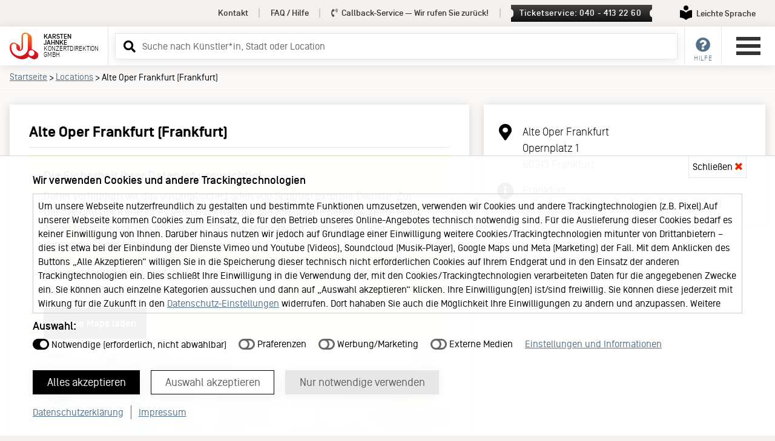

--- FILE ---
content_type: text/html
request_url: http://kj.de/venue.html?id=14941
body_size: 12508
content:
 
<!doctype html>
<html lang="de">
<head>
<meta charset="utf-8">
<meta name="viewport" content="width=device-width, initial-scale=1" />
<meta name="description" content="Konzert-Location: Alte Oper Frankfurt (Frankfurt)">
<meta name="author" content="Karsten Jahnke Konzertdirektion GmbH">
<meta name="format-detection" content="telephone=no" />

<meta property="og:title" content="Alte Oper Frankfurt (Frankfurt) – Karsten Jahnke Konzertdirektion GmbH" />
<meta property="og:image" content="https://kj.de/img/Karsten-Jahnke-Logo-OG2.jpg" />
<meta property="og:type" content="website" />
<meta property="og:site_name" content="Karsten Jahnke Konzertdirektion GmbH" />
<meta property="og:locale" content="de_DE" />
<meta property="og:description" content="" />

<title>Alte Oper Frankfurt (Frankfurt) – Karsten Jahnke Konzertdirektion GmbH</title>

 
   

<link href="/lib/css2026001/kj.min.css" rel="stylesheet" type="text/css" />
<link href="/lib/css2026001/kaja.css" rel="stylesheet" type="text/css">  


<link rel="preload" href="/lib/css2026001/swiper-bundle.min.css" as="style" onload="this.onload=null;this.rel='stylesheet'">
<noscript><link href="/lib/css2026001/swiper-bundle.min.css" rel="stylesheet" type="text/css" /></noscript>

<link href="/lib/css2026001/forms.min.css" rel="stylesheet" type="text/css" />

<link href="/lib/css2026001/footer.min.css" rel="stylesheet" type="text/css" />

<link href="/lib/css2026001/responsive.min.css" rel="stylesheet" type="text/css" />

<link href="/lib/css2026001/fontawesome-all.min.css" rel="stylesheet" type="text/css" />  

 
<link href="/lib/css2026001/runDienste.css" rel="stylesheet" type="text/css" />  


<link rel="alternate" type="application/atom+xml" title="KJ Konzerte/Shows" href="https://kj.de/rss.xml" />
<link rel="icon" type="image/png" href="/favicon.png" />
<link rel="shortcut icon" href="/favicon.ico" type="image/x-icon" />

<link rel="dns-prefetch" href="https://tickets.kj.de">
<link rel="preconnect" href="https://tickets.kj.de" crossorigin>

<script>
var google_maps_addresse = "Opernplatz 1 , 60313 Frankfurt";
</script>

<script>
var cache_version = 2026001;
var artistID = 0;</script>

    </head>
<!-- konzerte -->
<body>
<div id="kj">
<a href="#header-service" class="skip-link desktop-link">Service Navigation</a>
<a href="#service" class="skip-link mobile-link">Service Navigation</a>
<a href="#main-menu" class="skip-link">Hauptmenü</a>
<a href="#inputSearch" class="skip-link">Suche</a>
<a href="#inhalt" class="skip-link">Inhalt</a>

<div id="overlay-loading-animation"><div class="inner"><div class="inner2"><svg xmlns="http://www.w3.org/2000/svg" xmlns:xlink="http://www.w3.org/1999/xlink" width="100" height="93" viewBox="0 0 200 185">
        <defs>
          <path id="KJ-ALogo-A" d="M81.246 26.344v80.035c0 6.33-4.05 11.846-9.829 13.697a14.38 14.38 0 0 1-.361-3.189v-11.059c0-8.586-4.243-16.668-11.287-21.583-3.674-2.68-12.783-8.74-20.954-12.421a25.978 25.978 0 0 0-11.921-2.876c-10.832 0-20.466 6.562-24.54 16.736C-.961 93.953.149 108.251.288 109.857c1.209 14.168 6.496 27.863 14.88 38.566 7.2 9.182 17.682 17.406 31.117 24.451 6.985 3.65 21.504 11.266 38.752 11.266 19.674 0 36.135-9.135 45.494-18.113.482.406.969.797 1.444 1.145 6.876 4.998 19.538 11.879 26.272 14.678a27.98 27.98 0 0 0 10.821 2.168c10.005 0 18.992-5.111 24.043-13.676l.257-.439c6.691-11.857 3.697-27.098-7.09-35.646-5.72-4.527-17.873-12.273-25.576-15.854-1.65-.766-4.855-2.023-8.965-2.457 0-10.117-.005-62.038-.016-79.087 0-7.914-3.614-15.442-9.752-20.427l.017-.023-1.229-.91c-3.149-2.312-13.138-9.115-21.477-12.742C114.969.88 111.244 0 107.596 0c-14.527 0-26.35 11.822-26.35 26.344"></path>
        </defs>
        <clipPath id="KJ-ALogo-C">
          <use overflow="visible" xlink:href="#KJ-ALogo-A"></use>
        </clipPath>
        <linearGradient id="KJ-Agradient" x1="-187.024" x2="-181.545" y1="505.596" y2="505.596" gradientTransform="rotate(90 5403.147 11688.769) scale(33.6086)" gradientUnits="userSpaceOnUse">
           <stop offset="0%" stop-color="#f48120">
                <animate attributeName="stop-color" values="#f48120; #c3161c;#f48120;" dur="2s" repeatCount="indefinite"></animate>
            </stop>
            <stop offset="100%" stop-color="#c3161c">
                <animate attributeName="stop-color" values="#c3161c; #f48120; #c3161c;" dur="2s" repeatCount="indefinite"></animate>
            </stop>
        </linearGradient>
        <path fill="url(#KJ-Agradient)" d="M-.96 0h201.021v184.141H-.96z" clip-path="url(#KJ-ALogo-C)"></path>
        <defs>
          <path id="KJ-ALogo-D" d="M2.845 0H200v180.598H2.845z"></path>
        </defs>
        <clipPath id="KJ-ALogo-E">
          <use overflow="visible" xlink:href="#KJ-ALogo-D"></use>
        </clipPath>
        <path fill="#FFF" d="M109.195 144.248c-10.286 10.646-24.623 17.275-40.476 17.275-16.26 0-31.074-7.4-40.478-17.275-10.188-10.695-14.069-21.58-15.977-33.387-.944-5.846-1.306-17.725.816-23.471 2.999-8.129 10.459-11.251 16.089-11.251 9.454 0 17.121 7.667 17.121 17.126l-.011 10.848a22.627 22.627 0 0 0 6.681 16.088c4.056 4.037 9.619 6.52 15.758 6.52 6.138.01 11.706-2.482 15.757-6.514a22.633 22.633 0 0 0 6.707-16.094V25.588c0-9.446 7.651-17.111 17.11-17.111 9.44 0 17.105 7.665 17.105 17.111v78.525a57.686 57.686 0 0 1-16.202 40.135m40.536 17.213c-11.03 0-19.999-8.975-19.999-19.996 0-11.029 8.969-20.002 19.999-20.002 11.028 0 19.997 8.973 19.997 20.002.001 11.021-8.968 19.996-19.997 19.996" clip-path="url(#KJ-ALogo-E)"></path>
        </svg><span><i class="fas fa-spinner fa-pulse" aria-hidden="true"></i></span></div></div></div>
        
        
          
<div id="surround"> 
<!-- menu and content -->
  <div id="menu-content"> 
    <!-- header -->
    <div id="header" role="banner">
    
      <div id="header-service">
        <div class="container-header"> 
        <nav>           
          <ul>               
            <li><a href="/kontakt.html">Kontakt</a></li><!-- X --><li><a href="/faq.html">FAQ / Hilfe</a></li><!-- X --><li><a id="callback-top" href="#" data-modal="callback"><i class="fas fa-phone-volume" aria-hidden="true"></i> Callback-Service<span> &mdash; Wir rufen Sie zurück!</span></a></li><!-- X --><li><a href="#" onclick='set_focus("ticket-servicemodal");' class="ticketservice" data-modal="ticketservice">Ticketservice: 040 - 413 22 60</a></li><!-- X -->            <li><a href="/leichte-sprache.html" class="leichte-sprache" aria-labelledby="leichteSpracheLinkText"><span aria-hidden="true"><svg version="1.1" width="20px" height="24px" viewBox="0 0 233.63 283.46" xmlns="http://www.w3.org/2000/svg">
<path fill="#000" d="M116.81,97.14c26.83,0,48.57-21.75,48.57-48.57S143.64,0,116.81,0s-48.57,21.75-48.57,48.57,21.75,48.57,48.57,48.57"/>
<path fill="#000" d="M231.74,91.31c-10.75-.28-65.42.69-113.04,45.67-.53.5-1.2.75-1.88.75s-1.35-.25-1.88-.75C67.31,92,12.64,91.03,1.89,91.31c-1.06.03-1.89.9-1.89,1.95v141.84c0,1.07.85,1.93,1.92,1.95,10.86.2,65.77,3.36,113.04,45.7.53.47,1.19.71,1.86.71s1.33-.24,1.86-.71c47.27-42.33,102.18-45.49,113.04-45.7,1.07-.02,1.92-.89,1.92-1.95V93.26c0-1.06-.83-1.93-1.89-1.95"/>
</svg></span><span id="leichteSpracheLinkText">Leichte Sprache</span></a></li>  
         </ul>
         </nav>
        </div>
      </div>
      <div id="header-inner-neu">
        <div class="column left">
          <div class="logo-neu"><a href="/index.html"><svg xmlns="http://www.w3.org/2000/svg" xmlns:xlink="http://www.w3.org/1999/xlink" width="200" height="185" viewBox="0 0 200 185">
  <defs>
    <path id="a" d="M81.246 26.344v80.035c0 6.33-4.05 11.846-9.829 13.697a14.38 14.38 0 0 1-.361-3.189v-11.059c0-8.586-4.243-16.668-11.287-21.583-3.674-2.68-12.783-8.74-20.954-12.421a25.978 25.978 0 0 0-11.921-2.876c-10.832 0-20.466 6.562-24.54 16.736C-.961 93.953.149 108.251.288 109.857c1.209 14.168 6.496 27.863 14.88 38.566 7.2 9.182 17.682 17.406 31.117 24.451 6.985 3.65 21.504 11.266 38.752 11.266 19.674 0 36.135-9.135 45.494-18.113.482.406.969.797 1.444 1.145 6.876 4.998 19.538 11.879 26.272 14.678a27.98 27.98 0 0 0 10.821 2.168c10.005 0 18.992-5.111 24.043-13.676l.257-.439c6.691-11.857 3.697-27.098-7.09-35.646-5.72-4.527-17.873-12.273-25.576-15.854-1.65-.766-4.855-2.023-8.965-2.457 0-10.117-.005-62.038-.016-79.087 0-7.914-3.614-15.442-9.752-20.427l.017-.023-1.229-.91c-3.149-2.312-13.138-9.115-21.477-12.742C114.969.88 111.244 0 107.596 0c-14.527 0-26.35 11.822-26.35 26.344"></path>
  </defs>
  <clipPath id="c">
    <use overflow="visible" xlink:href="#a"></use>
  </clipPath>
  <linearGradient id="b" x1="-187.024" x2="-181.545" y1="505.596" y2="505.596" gradientTransform="rotate(90 5403.147 11688.769) scale(33.6086)" gradientUnits="userSpaceOnUse">
    <stop offset="0" stop-color="#f48120"></stop>
    <stop offset=".101" stop-color="#f37820"></stop>
    <stop offset=".269" stop-color="#f15e21"></stop>
    <stop offset=".481" stop-color="#ee3623"></stop>
    <stop offset=".599" stop-color="#ec1c24"></stop>
    <stop offset=".756" stop-color="#da1921"></stop>
    <stop offset="1" stop-color="#c3161c"></stop>
  </linearGradient>
  <path fill="url(#b)" d="M-.96 0h201.021v184.141H-.96z" clip-path="url(#c)"></path>
  <defs>
    <path id="d" d="M2.845 0H200v180.598H2.845z"></path>
  </defs>
  <clipPath id="e">
    <use overflow="visible" xlink:href="#d"></use>
  </clipPath>
  <path fill="#FFF" d="M109.195 144.248c-10.286 10.646-24.623 17.275-40.476 17.275-16.26 0-31.074-7.4-40.478-17.275-10.188-10.695-14.069-21.58-15.977-33.387-.944-5.846-1.306-17.725.816-23.471 2.999-8.129 10.459-11.251 16.089-11.251 9.454 0 17.121 7.667 17.121 17.126l-.011 10.848a22.627 22.627 0 0 0 6.681 16.088c4.056 4.037 9.619 6.52 15.758 6.52 6.138.01 11.706-2.482 15.757-6.514a22.633 22.633 0 0 0 6.707-16.094V25.588c0-9.446 7.651-17.111 17.11-17.111 9.44 0 17.105 7.665 17.105 17.111v78.525a57.686 57.686 0 0 1-16.202 40.135m40.536 17.213c-11.03 0-19.999-8.975-19.999-19.996 0-11.029 8.969-20.002 19.999-20.002 11.028 0 19.997 8.973 19.997 20.002.001 11.021-8.968 19.996-19.997 19.996" clip-path="url(#e)"></path>
</svg>    <h1><span class="company"><span class="company-name">Karsten&nbsp;</span><span class="company-name">Jahnke&nbsp;</span></span><span class="company2"><span class="company-name2">Konzertdirektion&nbsp;</span><span class="company-name2">GmbH</span></span></h1>
            </a> </div>
        </div>
        
        <div class="column center"><div id="menu-search">
<!-- suche -->
<form method="GET" id="search-form" action="/search.html"> 
  <div class="ui-widget ui-helper-clearfix">
    <label for="inputSearch" class="sr-only">Suchbegriff eingeben</label>
    <input type="text" class="inputSearch labelToggle" id="inputSearch" name="q" placeholder="Suche ..." autocomplete="off">  
  </div>
	<a tabindex="-1" aria-hidden="true" role="button" onclick="event.preventDefault();document.getElementById('search-form').submit();" id="btnSearch" class="btnSearch" href="/search.html" title="Suchen" target="_self"><i class="fas fa-search" aria-hidden="true"></i></a>
</form>     
</div></div>  
        <div class="column right"> 
          <ul id="shop-menu">
            <li><a id="service" class="main-nav" href="#" title="Service"><i class="fas fa-question-circle" aria-hidden="true"></i><em>Hilfe</em></a>
              <div class="dropdown kunden-service">
                <div class="inner">
                  <h2>Service</h2>
                  <nav>
                  <ul>
                    <li><a href="/kontakt.html">Kontakt</a></li>
                    <li><a href="/faq.html">FAQ / Hilfe</a></li>
                    <li><a href="#" data-modal="callback">Callback-Service</a></li>                    <li><a href="#" onclick='set_focus("ticket-servicemodal");' data-modal="ticketservice">Ticketservice</a></li>                    
                  </ul>
                  </nav>
                </div>
              </div>
            </li>
            
            <!-- X -->                        <!-- X -->
                      </ul>
        
      <button id="main-menu" class="burger-neu buttonreset" type="button" aria-expanded="false" aria-label="Hauptmenü öffnen" aria-controls="navigation">
        <div class="menu-burger"><span></span><span></span><span></span><span></span></div>
      </button>
      
      
        </div>
      </div>
    </div>
    
    
      <div id="navigation">
  <div id="navigation-header">
    <div class="inner">
      <div class="logo-neu"><svg xmlns="http://www.w3.org/2000/svg" xmlns:xlink="http://www.w3.org/1999/xlink" width="200" height="185" viewBox="0 0 200 185">
        <defs>
          <path id="KJ-Logo-A" d="M81.246 26.344v80.035c0 6.33-4.05 11.846-9.829 13.697a14.38 14.38 0 0 1-.361-3.189v-11.059c0-8.586-4.243-16.668-11.287-21.583-3.674-2.68-12.783-8.74-20.954-12.421a25.978 25.978 0 0 0-11.921-2.876c-10.832 0-20.466 6.562-24.54 16.736C-.961 93.953.149 108.251.288 109.857c1.209 14.168 6.496 27.863 14.88 38.566 7.2 9.182 17.682 17.406 31.117 24.451 6.985 3.65 21.504 11.266 38.752 11.266 19.674 0 36.135-9.135 45.494-18.113.482.406.969.797 1.444 1.145 6.876 4.998 19.538 11.879 26.272 14.678a27.98 27.98 0 0 0 10.821 2.168c10.005 0 18.992-5.111 24.043-13.676l.257-.439c6.691-11.857 3.697-27.098-7.09-35.646-5.72-4.527-17.873-12.273-25.576-15.854-1.65-.766-4.855-2.023-8.965-2.457 0-10.117-.005-62.038-.016-79.087 0-7.914-3.614-15.442-9.752-20.427l.017-.023-1.229-.91c-3.149-2.312-13.138-9.115-21.477-12.742C114.969.88 111.244 0 107.596 0c-14.527 0-26.35 11.822-26.35 26.344"></path>
        </defs>
        <clipPath id="KJ-Logo-C">
          <use overflow="visible" xlink:href="#KJ-Logo-A"></use>
        </clipPath>
        <linearGradient id="KJ-gradient" x1="-187.024" x2="-181.545" y1="505.596" y2="505.596" gradientTransform="rotate(90 5403.147 11688.769) scale(33.6086)" gradientUnits="userSpaceOnUse">
          <stop offset="0" stop-color="#f48120"></stop>
          <stop offset=".101" stop-color="#f37820"></stop>
          <stop offset=".269" stop-color="#f15e21"></stop>
          <stop offset=".481" stop-color="#ee3623"></stop>
          <stop offset=".599" stop-color="#ec1c24"></stop>
          <stop offset=".756" stop-color="#da1921"></stop>
          <stop offset="1" stop-color="#c3161c"></stop>
        </linearGradient>
        <path fill="url(#KJ-gradient)" d="M-.96 0h201.021v184.141H-.96z" clip-path="url(#KJ-Logo-C)"></path>
        <defs>
          <path id="KJ-Logo-D" d="M2.845 0H200v180.598H2.845z"></path>
        </defs>
        <clipPath id="KJ-Logo-E">
          <use overflow="visible" xlink:href="#KJ-Logo-D"></use>
        </clipPath>
        <path fill="#FFF" d="M109.195 144.248c-10.286 10.646-24.623 17.275-40.476 17.275-16.26 0-31.074-7.4-40.478-17.275-10.188-10.695-14.069-21.58-15.977-33.387-.944-5.846-1.306-17.725.816-23.471 2.999-8.129 10.459-11.251 16.089-11.251 9.454 0 17.121 7.667 17.121 17.126l-.011 10.848a22.627 22.627 0 0 0 6.681 16.088c4.056 4.037 9.619 6.52 15.758 6.52 6.138.01 11.706-2.482 15.757-6.514a22.633 22.633 0 0 0 6.707-16.094V25.588c0-9.446 7.651-17.111 17.11-17.111 9.44 0 17.105 7.665 17.105 17.111v78.525a57.686 57.686 0 0 1-16.202 40.135m40.536 17.213c-11.03 0-19.999-8.975-19.999-19.996 0-11.029 8.969-20.002 19.999-20.002 11.028 0 19.997 8.973 19.997 20.002.001 11.021-8.968 19.996-19.997 19.996" clip-path="url(#KJ-Logo-E)"></path>
        </svg>
        <h1><span class="company"><span class="company-name">Karsten Jahnke </span></span><span class="company2"><span  class="company-name2">Konzertdirektion GmbH</span></span></h1>
        </div>      
      <button id="menu-close" class="burger-neu buttonreset" onClick="document.getElementById('main-menu').focus();return false;" type="button" aria-expanded="false" aria-label="Hauptmenü öffnen" aria-controls="navigation">
        <div class="menu-burger"><span></span><span></span><span></span><span></span></div>
      </button>
      <div class="cl"></div>
    </div>
  </div>
  <nav aria-label="Hauptnavigation">
    <ul id="main-navigation"> 
      <li ><a href="/index.html">Startseite</a>      <li><a href="/konzerte.html">Konzerte und Shows</a></li>
            <li>
      <a href="https://tickets.kj.de/" target="_blank" rel="noopener">KJ Ticketshop <i class="fas fa-external-link-alt" aria-hidden="true"></i><br /><span>Unser neuer Ticketshop</span></a>
      </li> 
      <li><a href="/news.html">News</a></li>
      <li><a href="/booking.html">Booking</a></li>
      <li><a href="/venues.html">Locations</a></li>
      <li class="has-sub"><a href="#" class="open-sub">About KJ <i class="fas fa-caret-down" aria-hidden="true"></i></a>
        <ul>
          <li><a href="/portrait.html" title="Über uns">Portrait</a></li>
          <li><a href="/KJ60.html" title="KJ60 - ein Interview mit Karsten Jahnke und Ben Mitha">KJ60</a></li>
          <li><a href="/team.html" title="Das Team hinter Karsten Jahnke">Team</a></li>
          <li><a href="/keychange.html">Keychange</a></li>
          <li><a href="/jobs.html" title="Jobs bei Karsten Jahnke Konzertdirektion GmbH">Jobs</a></li>
        </ul>
      </li>
      <li class="has-sub"><a href="#" class="open-sub">Medien und Branche <i class="fas fa-caret-down" aria-hidden="true"></i></a>
        <ul>
          <li><a href="/booking.html" title="Karsten Jahnke Booking">Booking</a></li>
          <li><a href="/presse.html">Presse</a></li>
                 </ul>
      </li>
    </ul>
	<ul class="service-navigation">
      <li><a href="/kontakt.html">Kontakt</a></li>
      <li><a href="/faq.html">FAQ / Hilfe</a></li> 
      <li><a href="/ticketshop-hamburg.html">Ticketshop Hamburg</a></li>
      <li><a href="/gutscheine.html">Gutscheine</a></li>
    </ul>
    
	<ul id="leichte-sprache-naviagtion">
	<li><a href="/leichte-sprache.html" class="leichte-sprache" aria-labelledby="leichteSpracheLinkText2"><span aria-hidden="true"><svg version="1.1" width="20px" height="24px" viewBox="0 0 233.63 283.46" xmlns="http://www.w3.org/2000/svg">
<path fill="#000" d="M116.81,97.14c26.83,0,48.57-21.75,48.57-48.57S143.64,0,116.81,0s-48.57,21.75-48.57,48.57,21.75,48.57,48.57,48.57"/>
<path fill="#000" d="M231.74,91.31c-10.75-.28-65.42.69-113.04,45.67-.53.5-1.2.75-1.88.75s-1.35-.25-1.88-.75C67.31,92,12.64,91.03,1.89,91.31c-1.06.03-1.89.9-1.89,1.95v141.84c0,1.07.85,1.93,1.92,1.95,10.86.2,65.77,3.36,113.04,45.7.53.47,1.19.71,1.86.71s1.33-.24,1.86-.71c47.27-42.33,102.18-45.49,113.04-45.7,1.07-.02,1.92-.89,1.92-1.95V93.26c0-1.06-.83-1.93-1.89-1.95"/>
</svg></span><span id="leichteSpracheLinkText2">Leichte Sprache</span></a></li>  
</ul>
<ul class="service-navigation sub">
      <li><a href="/datenschutzerklaerung.html">Datenschutzerklärung</a></li>
      <li><a href="/agb.html">Allgemeine Geschäftsbedingungen</a></li> 
      <li><a href="/impressum.html">Impressum</a></li>
    </ul>
	
    <div id="social-navigation"> <span>Folge Karsten Jahnke</span>
      <ul>
        <li><a href="https://www.instagram.com/karstenjahnke/" class="social-link instagram" target="_blank"><i class="fab fa-instagram" aria-hidden="true"></i> Instagram</a></li>
        <li><a href="http://www.facebook.com/karstenjahnke" class="social-link facebook" target="_blank"><i class="fab fa-facebook-square" aria-hidden="true"></i> Facebook</a></li>
              </ul>
    </div>
  </nav>
</div>  
    
    
    
    <main><div id="main"> 
   
 <nav aria-labelledby="breadcrumb-header" class="breadcrumb">
        <div class="container">
          <div class="inner"><em id="breadcrumb-header">Sie befinden sich hier:</em> <a href="/index.html">Startseite</a> <span>&gt;</span> <a href="/venues.html">Locations</a> <span>&gt;</span> Alte Oper Frankfurt (Frankfurt)</div>
        </div>
</nav>


<div class="container nobr" id="inhalt">
  <article class="columnsGoldcontact">
    <div class="column1">
      <div class="inner whiteblock">
        <h1>Alte Oper Frankfurt (Frankfurt)</h1>  
                <div id="location-hinweis">
          <h2>Die Sicherheit Ihrer Daten ist uns wichtig!</h2>
          <p>Daher verhindern wir das automatische Laden von Scripten externer Dienste. Zur Darstellung der Karte ist es jedoch notwendig, die von Google bereitgestellte Maps API zu laden. Durch das Klicken auf <strong>"Google Maps laden"</strong> stimmen Sie der Verwendung der API zu.</p>
          <p>Nähere Informationen über die Datenverarbeitung durch Google können Sie der <a href="https://policies.google.com/privacy" target="_blank" rel="noopener">Datenschutzerklärung von Google</a> entnehmen.</p>
          <div class="ok-btn-container"><a href="#" id="link-run-google-maps" class="ok-btn" onclick="return false;">Google Maps laden</a></div>
        </div>
                      
                <div id="map_canvas"></div>
                  
      </div>
    </div><!-- XX --><div class="column2">
      <div class="inner whiteblock location"> 
               
              <div class="location-block"><i class="fas fa-fw fa-map-marker-alt" aria-hidden="true"></i>
                <address>
                Alte Oper Frankfurt<br />              
                Opernplatz 1 <br />
                60313 Frankfurt</address>
                </div>
               
                           
                                <div class="location-block addtop"><i class="fas fa-fw fa-info-circle" aria-hidden="true"></i>
                                            <p>Frankfurt</p>                      
                                                              </div>
               
              
               
                                          
                    
      
         </div>
    </div>
  </article>
</div>

     </div></main> <footer> 
       

 
   
<!-- Newsletter -->
<section id="newsletter-kunden" aria-labelledby="newsletter-heading">
  <div class="container narrow">  
    <svg xmlns="http://www.w3.org/2000/svg" width="24" height="24" role="img" aria-hidden="true" focusable="false" viewBox="0 0 24 24"><path fill="#c2b5ad" d="M0 3v18h24v-18h-24zm6.623 7.929l-4.623 5.712v-9.458l4.623 3.746zm-4.141-5.929h19.035l-9.517 7.713-9.518-7.713zm5.694 7.188l3.824 3.099 3.83-3.104 5.612 6.817h-18.779l5.513-6.812zm9.208-1.264l4.616-3.741v9.348l-4.616-5.607z"></path></svg>
    <div class="inner">
    <h1 id="newsletter-heading">Newsletter</h1>
    <p>Mit dem Karsten Jahnke Newsletter erhalten Sie Informationen zu Konzerten und Tourneen.</p>
    <form action="/newsletter.html" method="post" aria-describedby="newsletter-heading">
      <div class="form-group"> 
      <label for="nl_id01">Ihre E-Mail-Adresse</label>       
       <input id="nl_id01" name="email" type="email" placeholder="z. B. name@beispiel.de" autocomplete="email" value="" required="required" />
     
          
     </div>
     
      <div class="form-group hpt" style="display:none">
      <label for="hpt">Dieses Feld bitte unbedingt leer lassen, das ist ein Schutz vor falschen Anmeldungen.</label> 
        <input id="hpt" name="hpt" type="text" placeholder="" autocomplete="off" value="" />
      </div>
     
     
      <div id="newsletter-reveal" class="form-group  "> 
        <fieldset>
          <legend>Ich möchte News über...</legend>
          <ul>
              <li><label class="checkbox-label"><input type="radio" name="area" value="hamburg" id="radio01"  required><span>Hamburger Konzerte / Shows</span></label></li>
              <li><label class="checkbox-label"><input type="radio" name="area" value="allarea" id="radio02" ><span>Tourneen</span></label></li>
              <li><label class="checkbox-label"><input type="radio" name="area" value="both" id="radio03"  ><span>beides</span></label></li>
          </ul>
        </fieldset>
      </div>
      <input type="hidden" name="todo" value="subscribe">
       <button type="submit">Abonnieren</button>
    </form>
    
    <p class="black"><a href="/presse_subscribe.html#presse"> Sie sind Journalist*in? <span>Hier geht's zur Anmeldung für den Presse-Newsletter</span></a></p>
    
    
  </div></div>
</section>

<!-- Newsletter ENDE -->
      
   
   <div id="footer">
    <div class="container">
    <nav aria-label="Footer">
      <ul>
         <li aria-hidden="true" role="presentation">
          <div class="footer-logo"><svg xmlns="http://www.w3.org/2000/svg" width="100" height="93"  viewBox="0 0 100 93">
            <path fill="#c2b5ad" d="M75.908 82.838c-5.631 0-10.213-4.581-10.213-10.213-.002-5.632 4.582-10.215 10.213-10.215 5.632 0 10.213 4.583 10.213 10.215S81.54 82.838 75.908 82.838M62.096 53.555c0 2.847-.405 5.609-1.158 8.22a29.483 29.483 0 0 1-7.114 12.277c-5.252 5.435-12.571 8.817-20.665 8.817-8.308 0-15.87-3.778-20.674-8.821-5.199-5.459-7.18-11.016-8.151-17.046-.485-2.989-.67-9.051.411-11.983 1.533-4.152 5.345-5.744 8.216-5.744a8.744 8.744 0 0 1 8.744 8.745l-.008 5.531c0 3.219 1.307 6.131 3.411 8.224a11.382 11.382 0 0 0 8.051 3.326c3.132 0 5.978-1.269 8.044-3.323a11.59 11.59 0 0 0 3.422-8.227V13.462a8.735 8.735 0 0 1 8.738-8.737 8.733 8.733 0 0 1 8.733 8.737v40.093zm32.578 14.074c-2.859-2.266-8.945-6.147-12.811-7.941a14.39 14.39 0 0 0-5.871-1.305l-.01-39.532c0-4.218-2.055-8.22-5.49-10.697-1.576-1.157-6.582-4.564-10.758-6.379-2.16-.944-4.021-1.384-5.85-1.384-7.279 0-13.193 5.918-13.193 13.194V53.67c0 3.164-2.029 5.928-4.927 6.855a7.135 7.135 0 0 1-.186-1.596l.003-5.537c0-4.302-2.118-8.344-5.651-10.811-1.838-1.342-6.407-4.379-10.49-6.215a12.956 12.956 0 0 0-5.972-1.444c-5.423 0-10.25 3.289-12.291 8.381C-.482 47.441.074 54.607.141 55.407.747 62.506 3.397 69.363 7.6 74.723c3.605 4.594 8.845 8.714 15.581 12.239 3.495 1.835 10.777 5.645 19.408 5.645 8.48 0 16.568-3.218 22.776-9.054 0 0 .47-.53.647-.707.563.541 1.091.99 1.467 1.261 3.436 2.505 9.779 5.949 13.152 7.357a14.114 14.114 0 0 0 5.426 1.08c5.008 0 9.51-2.561 12.038-6.852 3.515-5.968 2.046-13.736-3.421-18.063"></path>
            </svg></div>
        </li><!-- X --><li>Konzerte
          <ul>
            <li><a href="/konzerte.html">Konzerte und Shows</a></li>
                                   <li>
              <a href="https://tickets.kj.de/" target="_blank" rel="noopener" class="shoplink">KJ Ticketshop <i class="fas fa-external-link-alt" aria-hidden="true"></i><br /><em>Unser neuer Ticketshop</em></a>
            </li> 
            
            <li><a href="/news.html">News</a></li>
			<li><a href="/venues.html" title="Alle Veranstaltungsorte">Locations</a></li>
          </ul>
        </li><!-- X --><li>About KJ
          <ul>
            
            <li><a href="/portrait.html" title="Über uns">Portrait</a></li>
            <li><a href="/KJ60.html" title="KJ60 - ein Interview mit Karsten Jahnke und Ben Mitha">KJ60</a></li>                    
            <li><a href="/team.html" title="Das Team hinter Karsten Jahnke">Team</a></li>
            <li><a href="/keychange.html" >Keychange</a></li>
            <li><a href="/jobs.html" title="Jobs bei Karsten Jahnke Konzertdirektion GmbH">Jobs</a></li>
          </ul>
        </li><!-- X --><li>Medien & Branche
          <ul>
            <li><a href="/booking.html" title="Karsten Jahnke Booking">Booking</a></li>
			<li><a href="/presse.html">Presse</a></li>
                      </ul>
        </li><!-- X --><li id="footer-service">Service
          <ul>
            <li><a href="/kontakt.html" title="Jetzt kontaktieren">Kontakt</a></li>
            <li><a href="/leichte-sprache.html">Leichte Sprache</a></li>
            <li><a href="/faq.html" >FAQ / Hilfe</a></li>
            <li><a href="/ticketshop-hamburg.html">Ticketshop Hamburg</a></li>
            <li><a href="/gutscheine.html">Gutscheine</a></li>
 			<li><a href="#"  data-modal="callback">Callback-Service</a></li>            <li><a href="#" class="ticketservice" data-modal="ticketservice" onclick='set_focus("ticket-servicemodal");'>Ticketservice<br />
             <span>040 - 413 22 60</span></a></li>
            
          </ul>
        </li><!-- X --><li id="social-media">Social Media
          <ul>
            <li><a href="https://www.instagram.com/karstenjahnke/" class="social-link instagram" target="_blank"><i class="fab fa-instagram" aria-hidden="true"></i> Instagram</a></li><li><a href="http://www.facebook.com/karstenjahnke" class="social-link facebook" target="_blank"><i class="fab fa-facebook-square" aria-hidden="true"></i> Facebook</a></li>          
          </ul>
        </li><!-- X --><li>KJ Büro und Ticketshop
          <ul>
            <li><a href="https://maps.app.goo.gl/RYUzLCtp2tELeHRz5" title="Den Standort von Karsten Jahnke Konzertdirektion in Google Maps anzeigen" target="_blank" rel="noopener" class="footer-address">Karsten Jahnke Konzertdirektion<br />
              Lerchenstraße 12<br />22767 Hamburg</a></li>
          </ul>
        </li>
      </ul>
      </nav>
    </div>
    <div id="partnerFooter">
<ol aria-label="Partner Webseiten">
<li style="width: 120px;">
<a style="width: 120px;" href="https://stadtparkopenair.de" target="_blank" title="Stadtpark Open Air"><img width="120" height="120" src="/images/blank.gif" data-src="/images/banner/1302.png" alt="Stadtpark Open Air" class="lazyload" /></a>
</li>
<li style="width: 70px;">
<a style="width: 70px;" href="http://kj.de/artist/3817/Ueberjazz.html" title="Überjazz"><img width="70" height="120" src="/images/blank.gif" data-src="/images/banner/71.png" alt="Überjazz" class="lazyload" /></a>
</li>
<li style="width: 90px;">
<a style="width: 90px;" href="http://kj.de/QR" title="Elbjazz Festival"><img width="90" height="120" src="/images/blank.gif" data-src="/images/banner/31.png" alt="Elbjazz Festival" class="lazyload" /></a>
</li>
<li style="width: 80px;">
<a style="width: 80px;" href="http://kj.de/N" title="Reeperbahn Festival"><img width="80" height="120" src="/images/blank.gif" data-src="/images/banner/70.png" alt="Reeperbahn Festival" class="lazyload" /></a>
</li>
<li style="width: 115px;">
<a style="width: 115px;" href="http://kj.de/event.html?id=32" title="JazzNights"><img width="115" height="120" src="/images/blank.gif" data-src="/images/banner/69.png" alt="JazzNights" class="lazyload" /></a>
</li>
</ol>
</div>      
    <div id="sub-footer">
     <div class="container">
     <nav aria-label="Rechtliches">
        <ul>
          <li><a href="/datenschutzerklaerung.html">Datenschutzerklärung</a></li><li><a href="#cookie-banner" class="cookies-anpassen" title="Datenschutz-Einstellungen anpassen" onclick="trapFocus('cookies-einstellungen'); event.preventDefault(); return false;">Datenschutz-Einstellungen</a></li><!-- X --><li><a href="/agb.html" title="AGB">Allgemeine Geschäftsbedingungen</a></li><!-- X --><li><a href="/impressum.html">Impressum</a></li><!-- X --><li>&copy; Karsten Jahnke Konzertdirektion GmbH 2026</li>
        </ul>
     </nav>
      </div>
    </div>
  </div><!-- #footer -->  
  </footer>   
  <!-- little helpers -->
 	 <div id="helper1390"></div>
     <div id="helper1280"></div>
 	 <div id="helper1024"></div>
     <div id="helper900"></div>
 	 <div id="helper768"></div>
	 <div id="helper600"></div>
     <div id="helper350"></div>  
</div>


<!-- <div id="cookies">
  <div class="inner"><a href="#" class="close"><i class="fas fa-times" aria-hidden="true"></i></a><span>Wir verwenden Cookies, um Ihnen das bestmögliche Erlebnis auf unserer Webseite zu bieten. Durch die Weiternutzung dieser Website geben Sie Ihre Einwilligung zur Verwendung von Cookies.<br />
    Weitere Details erhalten Sie in unserer <a href="/datenschutzerklaerung.html">Datenschutzerklärung</a></span></div>
</div>
 -->
<div id="ticket-servicemodal" class="modal modal-dialog" aria-labelledby="ticket-servicemodalTitle" aria-hidden="true"><a id="ticket-servicemodal-close" class="close-modal" href="#" role="button">Schließen <i class="fas fa-times" aria-hidden="true"></i></a><h4 id="ticket-servicemodalTitle">Ticketservice</h4><div class="inner"><p>Wir sind f&uuml;r Sie von Montag bis Freitag zwischen 10:00 und 18:00&nbsp;Uhr erreichbar.</p>
<p>Tickets bekommt ihr auch in unserem <a href="https://kj.de/ticketshop-hamburg.html">Ticketshop</a> pers&ouml;nlich in Hamburg.</p></div></div>



<!-- Cookie Banner -->
<div id="cookie-banner" role="dialog" aria-modal="true" aria-label="Cookie-Einstellungen">
  <div class="inner"><a id="cookie-banner-close" class="cookie-banner-close" href="#" role="button">Schließen <i class="fas fa-times"></i></a>
  <p><strong>Wir verwenden Cookies und andere Trackingtechnologien</strong></p>
  <p class="cookie-text">Um unsere Webseite nutzerfreundlich zu gestalten und bestimmte Funktionen umzusetzen, verwenden wir Cookies und andere Trackingtechnologien (z.B. Pixel).Auf unserer Webseite kommen Cookies zum Einsatz, die für den Betrieb unseres Online-Angebotes technisch notwendig sind. Für die Auslieferung dieser Cookies bedarf es keiner Einwilligung von Ihnen. Darüber hinaus nutzen wir jedoch auf Grundlage einer Einwilligung weitere Cookies/Trackingtechnologien mitunter von Drittanbietern – dies ist etwa bei der Einbindung der Dienste Vimeo und Youtube (Videos), Soundcloud (Musik-Player), Google Maps und Meta (Marketing) der Fall. Mit dem Anklicken des Buttons „Alle Akzeptieren“ willigen Sie in die Speicherung dieser technisch nicht erforderlichen Cookies auf Ihrem Endgerät und in den Einsatz der anderen Trackingtechnologien ein. Dies schließt Ihre Einwilligung in die Verwendung der, mit den Cookies/Trackingtechnologien verarbeiteten Daten für die angegebenen Zwecke ein. Sie können auch einzelne Kategorien aussuchen und dann auf „Auswahl akzeptieren“ klicken. Ihre Einwilligung(en) ist/sind freiwillig. Sie können diese jederzeit mit Wirkung für die Zukunft in den <a href="#" id="own-cookies3" onclick="trapFocus('cookies-einstellungen'); event.preventDefault(); return false;">Datenschutz-Einstellungen</a> widerrufen. Dort hahaben Sie auch die Möglichkeit Ihre Einwilligungen zu ändern und anzupassen. Weitere Informationen finden Sie in unserer <a href="/datenschutzerklaerung.html">Datenschutzerklärung</a>, sowie in den <a href="#" id="own-cookies2" onclick="trapFocus('cookies-einstellungen'); event.preventDefault(); return false;">Datenschutz-Einstellungen</a>.</p>
<div>
  
    <span id="vorauswahl"><p><strong>Auswahl:</strong></p><em><i class="fa fa-toggle-on" aria-hidden="true"></i> <span>Notwendige (erforderlich, nicht abwählbar)</span></em> 
    <a href="#" onclick="return false;" class="toggle" data-preferences="all" role="button" aria-pressed="false" aria-label="Präferenzen umschalten"><span class="off"><i class="fa fa-toggle-off" aria-hidden="true"></i></span><span class="on"><i class="fa fa-toggle-on" aria-hidden="true"></i></span> Präferenzen</a>
    <a href="#" onclick="return false;" class="toggle" data-internal="all" role="button" aria-pressed="false" aria-label="Werbung / Marketing umschalten"><span class="off"><i class="fa fa-toggle-off" aria-hidden="true"></i></span><span class="on"><i class="fa fa-toggle-on" aria-hidden="true"></i></span> Werbung/Marketing</a>
    <a href="#" onclick="return false;" class="toggle" data-external="all" role="button" aria-pressed="false" aria-label="Externe Medien umschalten"><span class="off"><i class="fa fa-toggle-off" aria-hidden="true"></i></span><span class="on"><i class="fa fa-toggle-on" aria-hidden="true"></i></span> Externe Medien</a>
    <a href="#cookies-einstellungen" id="own-cookies4" class="cookies-einstellungen" onclick="trapFocus('cookies-einstellungen'); event.preventDefault(); return false;">Einstellungen und Informationen</a></span> 
    <button id="cookies-ok" class="cookies-ok">Alles akzeptieren</button><button class="cookies-ok-own" id="cookies-ok-own2">Auswahl akzeptieren</button><button id="cookies-NOT-ok">Nur notwendige verwenden</button>
    <nav class="cookie-banner-legal-links" aria-label="Rechtliches"> 
        <ul>
          <li><a href="/datenschutzerklaerung.html"><span>Datenschutzerklärung</span></a></li><li><a href="/impressum.html"><span>Impressum</span></a></li>
        </ul>
     </nav>      
    </div>
  </div>
</div>
<div id="cookies-einstellungen" role="dialog" aria-modal="true"> 
  <div class="inner"><a id="cookie-einstellungen-close" class="cookie-banner-close" href="#" role="button">Schließen <i class="fas fa-times"></i></a>
    <p><strong>Verwalten Sie Ihre Einstellungen.</strong> Sie können Ihre Zustimmung zu ganzen Kategorien geben oder sich weitere Informationen anzeigen lassen und so nur bestimmte Cookies auswählen.</p>
    <ul>
      <li>
        <h5>Notwendig (2)</h5>
        <p>Essenzielle Cookies ermöglichen grundlegende Funktionen und sind für die einwandfreie Funktion der Website erforderlich.</p>
        <p><a href="#" class="toggle-cookie-infos" data-infos="1"><span class="toggle-cookie-infos-show">Cookie-Informationen einblenden</span><span class="toggle-cookie-infos-hide">Cookie-Informationen ausblenden</span></a></p>
        <ol data-infosshow="1">
          <li>
            <h5>Cookie Name: "PHPSESSID"</h5>
            <p><strong>Zweck:</strong> Identifizierung Ihrer Sitzung am Server. Es enthält eine alphanumerische Zeichenfolge. Dies ist ein sog. Erstanbietercookie, also ein Cookie, welches von unserer Webseite aus gesteuert wird. Dieses Cookie ist technisch notwendig, um die Funktion unserer Webseite sicher zu stellen.</p>
            <p><strong>Speicherdauer / Rechtsgrundlage:</strong> Dieser Cookie ist für die Dauer des Seitenbesuchs gültig, Rechtsgrundlage Art. 6 Abs. 1 lit. f) DSGVO.</p>
          </li>
        <li>
            <h5>Cookie Name: "Karsten-Jahnke_Cookies-Preferences"</h5>            
            <p><strong>Zweck:</strong> Dieses Cookie speichert ihre Cookie-Einstellungen. Scripte und Inhalte externer Anbieter können je nach gewählter Option (Werbung/Marketing, Externe Medien) geladen werden, eigene Cookies können bei Option "Prefärenzen" länger als für die Sitzungsdauer gesetzt werden. Dies ist ein sog. Erstanbietercookie, also ein Cookie, welches von unserer Webseite aus gesteuert wird. Dieses Cookie ist technisch notwendig, um die Funktion unserer Webseite sicher zu stellen.</p>
            <p><strong>Speicherdauer / Rechtsgrundlage:</strong><br />a) Wenn "Präferenzen" nicht ausgewählt: Dieser Cookie ist für die Dauer des Seitenbesuchs gültig, Rechtsgrundlage Art. 6 Abs. 1 lit. f) DSGVO.<br />b) Wenn "Präferenzen" ausgewählt: Dieser Cookie ist für die Dauer von 3 Monaten gültig, Rechtsgrundlage Art. 6 Abs. 1 lit. a) DSGVO.</p>
          </li>        
        </ol>
      </li>
      <li>
        <h5>Präferenzen (1)</h5>
        <a href="#" class="toggle" data-preferences="all" role="button" aria-pressed="false" aria-label="Präferenzen umschalten"><span class="off"><i class="fa fa-toggle-off" aria-hidden="true"></i> <em>nicht alles ausgewählt</em></span><span class="on"><i class="fa fa-toggle-on" aria-hidden="true"></i> <em>alles ausgewählt</em></span></a>
        <p>Präferenz-Cookies ermöglichen einer Webseite sich an Informationen zu erinnern, die die Art beeinflussen, wie sich eine Webseite verhält oder aussieht, wie z. B. Ihre bevorzugte Sprache oder die Region in der Sie sich befinden.</p>
        <p><a href="#" class="toggle-cookie-infos" data-infos="4"><span class="toggle-cookie-infos-show">Cookie-Informationen einblenden</span><span class="toggle-cookie-infos-hide">Cookie-Informationen ausblenden</span></a></p>
        <ol data-infosshow="4">          
          <li>
            <h5>Cookie Name: "Karsten-Jahnke_Cookies-Preferences"</h5>
             <a href="#" class="toggle" data-preferences="0" role="button" aria-pressed="false" aria-label="Cookie umschalten" ><span class="off"><i class="fa fa-toggle-off" aria-hidden="true"></i> <em>nicht ausgewählt</em></span><span class="on"><i class="fa fa-toggle-on" aria-hidden="true"></i> <em>ausgewählt</em></span></a>
            <p><strong>Zweck:</strong> Dieses Cookie speichert ihre Cookie-Einstellungen. Scripte und Inhalte externer Anbieter können je nach gewählter Option (Werbung/Marketing, Externe Medien) geladen werden. Dies ist ein sog. Erstanbietercookie, also ein Cookie, welches von unserer Webseite aus gesteuert wird. Durch das Aktivieren von "Präferenzen" wird dieser Cookie für 3 Monate gespeichert. In der Zeit wird ihnen der Cookie-Banner nicht mehr angezeigt.</p>
            <p><strong>Speicherdauer / Rechtsgrundlage:</strong> Dieser Cookie ist für die Dauer von 3 Monaten gültig, Rechtsgrundlage Art. 6 Abs. 1 lit. a) DSGVO.</p>
          </li>
        </ol>
      </li>
      <li>
        <h5>Marketing (2)</h5>
        <a href="#" class="toggle" data-internal="all" role="button" aria-pressed="false" aria-label="Werbung / Marketing umschalten"><span class="off"><i class="fa fa-toggle-off" aria-hidden="true"></i> <em>nicht alles ausgewählt</em></span><span class="on"><i class="fa fa-toggle-on" aria-hidden="true"></i> <em>alles ausgewählt</em></span></a>
        <p>Wir verwenden diese Cookies für Marketing. z.B. Meta Pixel oder TikTok Pixel.</p>
        <p><a href="#" class="toggle-cookie-infos" data-infos="2"><span class="toggle-cookie-infos-show">Cookie-Informationen einblenden</span><span class="toggle-cookie-infos-hide">Cookie-Informationen ausblenden</span></a></p>
        <ol data-infosshow="2">
          <li>
            <h5>Meta Pixel (Facebook)</h5>
            <a href="#" class="toggle" data-internal="0" role="button" aria-pressed="false" aria-label="Meta Pixel (Facebook) umschalten"><span class="off"><i class="fa fa-toggle-off" aria-hidden="true"></i> <em>nicht ausgewählt</em></span><span class="on"><i class="fa fa-toggle-on" aria-hidden="true"></i> <em>ausgewählt</em></span></a>
            <p>Durch Aktivierung erlauben Sie das Einbinden von Meta-Pixel-Code.</p>
<p>Hinweise zum Datenschutz durch Facebook finden Sie unter <a href="https://www.facebook.com/policy.php" target="_blank" rel="noopener" class="lin">https://www.facebook.com/policy.php</a>.</p>
<p>Als Grundlage der Datenverarbeitung bei Empfängern mit Sitz in Drittstaaten (außerhalb der Europäischen Union, Island, Liechtenstein, Norwegen, also insbesondere in den USA) oder einer Datenweitergabe dorthin verwendet Facebook sogenannte Standardvertragsklauseln (= Art. 46. Abs. 2 und 3 DSGVO). Standardvertragsklauseln (Standard Contractual Clauses – SCC) sind von der EU-Kommission bereitgestellte Mustervorlagen und sollen sicherstellen, dass Ihre Daten auch dann den europäischen Datenschutzstandards entsprechen, wenn diese in Drittländer (wie beispielsweise in die USA) überliefert und dort gespeichert werden. Durch diese Klauseln verpflichtet sich Facebook, bei der Verarbeitung Ihrer relevanten Daten, das europäische Datenschutzniveau einzuhalten, selbst wenn die Daten in den USA gespeichert, verarbeitet und verwaltet werden. Diese Klauseln basieren auf einem Durchführungsbeschluss der EU-Kommission. Sie finden den Beschluss und die entsprechenden Standardvertragsklauseln u.a. hier: <a href="https://eur-lex.europa.eu/eli/dec_impl/2021/914/oj?locale=de" target="_blank" rel="noopener" class="lin">https://eur-lex.europa.eu/eli/dec_impl/2021/914/oj?locale=de</a></p>
<p>Die Facebook Datenverarbeitungsbedingung, welche den Standardvertragsklauseln entsprechen, finden Sie unter <a href="https://www.facebook.com/legal/terms/dataprocessing" target="_blank" rel="noopener" class="lin">https://www.facebook.com/legal/terms/dataprocessing</a></p>
          </li>
         <li>
          <h5>TikTok Pixel (auf der Unterseite des Artist Royel Otis)</h5>
          <a href="#" class="toggle" data-internal="1" role="button" aria-pressed="false" aria-label="TikTok Pixel umschalten"><span class="off"><i class="fa fa-toggle-off" aria-hidden="true"></i> <em>nicht ausgewählt</em></span><span class="on"><i class="fa fa-toggle-on" aria-hidden="true"></i> <em>ausgewählt</em></span></a>
          <p>Durch Aktivierung erlauben Sie das Einbinden des TikTok-Pixels auf der Unterseite des Artist Royel Otis. Dadurch kann personalisierte Werbung auf TikTok geschaltet und deren Wirksamkeit gemessen werden. Beim Besuch dieser Unterseite kann eine Verbindung zu TikTok-Servern hergestellt und Cookies auf Ihrem Gerät gespeichert werden. Wenn Sie bei TikTok eingeloggt sind, kann TikTok den Besuch Ihrem Profil zuordnen.</p>
          <p>Hinweise zum Datenschutz bei TikTok finden Sie unter <a href="https://www.tiktok.com/legal/privacy-policy?lang=de" target="_blank" rel="noopener" class="lin">https://www.tiktok.com/legal/privacy-policy?lang=de</a>.</p>
          <p>Informationen zur gemeinsamen Verantwortlichkeit gemäß Art. 26 DSGVO finden Sie unter <a href="https://ads.tiktok.com/i18n/official/article?aid=300871706948451871" target="_blank" rel="noopener" class="lin">https://ads.tiktok.com/i18n/official/article?aid=300871706948451871</a></p>
          <p>TikTok verwendet zur Absicherung von Datenübermittlungen in Drittländer (z. B. USA) die von der EU-Kommission genehmigten Standardvertragsklauseln (Art. 46 DSGVO).</p>
        </li>
        </ol>
      </li>
      <li>
        <h5>Externe Medien und Dienste (4)</h5>
        <a href="#" class="toggle" data-external="all" role="button" aria-pressed="false" aria-label="Externe Medien umschalten"><span class="off"><i class="fa fa-toggle-off" aria-hidden="true"></i> <em>nicht alles ausgewählt</em></span><span class="on"><i class="fa fa-toggle-on" aria-hidden="true"></i> <em>alles ausgewählt</em></span></a>
        <p>Dienste von Vimeo und Youtube (Videos), Soundcloud (Musik-Player), Google Maps (Kartenansichten)</p>
        <p><a href="#" class="toggle-cookie-infos" data-infos="3"><span class="toggle-cookie-infos-show">Cookie-Informationen einblenden</span><span class="toggle-cookie-infos-hide">Cookie-Informationen ausblenden</span></a></p>
        <ol data-infosshow="3">
          <li>
            <h5>Vimeo</h5>
            <a href="#" class="toggle" data-external="0" role="button" aria-pressed="false" aria-label="Vimeo umschalten"><span class="off"><i class="fa fa-toggle-off" aria-hidden="true"></i> <em>nicht ausgewählt</em></span><span class="on"><i class="fa fa-toggle-on" aria-hidden="true"></i> <em>ausgewählt</em></span></a>
            <p>Durch Aktivierung erlauben Sie das Laden von externen Scripten. Hinweise zum Datenschutz durch Vimeo finden Sie unter <a href="https://vimeo.com/privacy" target="_blank" rel="noopener" class="lin">https://vimeo.com/privacy</a>. Die Rechtsgrundlage für die Verarbeitung ist Ihre Einwilligung, nach Art. 6 Abs. 1 lit. a) DSGVO.</p>
          </li>
          <li>
            <h5>Youtube</h5>
            <a href="#" class="toggle" data-external="1" role="button" aria-pressed="false" aria-label="Youtube umschalten"><span class="off"><i class="fa fa-toggle-off" aria-hidden="true"></i> <em>nicht ausgewählt</em></span><span class="on"><i class="fa fa-toggle-on" aria-hidden="true"></i> <em>ausgewählt</em></span></a>
            <p>Durch Aktivierung erlauben Sie das Laden von externen Scripten. Hinweise zum Datenschutz durch Youtube finden Sie in der <a href="https://policies.google.com/privacy" target="_blank" rel="noopener" class="lin">Datenschutzerklärung von Google</a>. Die Rechtsgrundlage für die Verarbeitung ist Ihre Einwilligung, nach Art. 6 Abs. 1 lit. a) DSGVO.</p>
          </li>
           <li>
            <h5>Soundcloud</h5>
            <a href="#" class="toggle" data-external="2" role="button" aria-pressed="false" aria-label="Soundcloud umschalten"><span class="off"><i class="fa fa-toggle-off" aria-hidden="true"></i> <em>nicht ausgewählt</em></span><span class="on"><i class="fa fa-toggle-on" aria-hidden="true"></i> <em>ausgewählt</em></span></a>
            <p>Durch Aktivierung erlauben Sie das Laden von externen Scripten. Hinweise zum Datenschutz durch Soundcloud finden Sie unter <a href="https://soundcloud.com/pages/privacy" target="_blank" rel="noopener" class="lin">https://soundcloud.com/pages/privacy</a>. Die Rechtsgrundlage für die Verarbeitung ist Ihre Einwilligung, nach Art. 6 Abs. 1 lit. a) DSGVO.</p>
          </li>
          <li>
            <h5>Google Maps</h5>
            <a href="#" class="toggle" data-external="3" role="button" aria-pressed="false" aria-label="Google Maps umschalten"><span class="off"><i class="fa fa-toggle-off" aria-hidden="true"></i> <em>nicht ausgewählt</em></span><span class="on"><i class="fa fa-toggle-on" aria-hidden="true"></i> <em>ausgewählt</em></span></a>
            <p>Durch Aktivierung erlauben Sie das Laden von externen Scripten. Nähere Informationen über die Datenverarbeitung durch Google können Sie der <a href="https://policies.google.com/privacy" target="_blank" rel="noopener" class="lin">Datenschutzerklärung von Google</a> entnehmen. Die Rechtsgrundlage für die Verarbeitung ist Ihre Einwilligung, nach Art. 6 Abs. 1 lit. a) DSGVO.</p>
          </li>         
        </ol>
      </li>
    </ul>
    <div id="cookies-einstellungen-bottom">
    <button id="cookies-ok2" class="cookies-ok">Alles akzeptieren</button> <button class="cookies-ok-own" id="cookies-ok-own">Auswahl akzeptieren</button> <a href="#cookie-banner" id="own-cookies-back" class="own-cookies-back" onclick="trapFocus('cookie-banner');event.preventDefault();return false;">zurück</a>
    <nav class="cookie-banner-legal-links" aria-label="Rechtliches"> 
        <ul>
          <li><a href="/datenschutzerklaerung.html"><span>Datenschutzerklärung</span></a></li><li><a href="/impressum.html"><span>Impressum</span></a></li>
        </ul>
     </nav>  
   </div>
  </div>
</div><!-- Cookie Banner Ende --> 



<script>
      var webroot = "/";     
</script>
<script src="/lib/js2026001/jquery-3.3.1.min.js"></script> 
<script src="/lib/js2026001/lazysizes.min.js"></script>
<script src="/lib/js2026001/kj.min.js"></script> 

<script src="/lib/js2026001/kj-forms.min.js"></script>

<script src="/lib/js2026001/jquery-ui-autocomplete.min.js"></script>
<script src="/lib/js2026001/runDienste.js"></script> 
 





</div>




<script>

document.querySelectorAll(".skip-link, .cookies-einstellungen, .own-cookies-back").forEach(function(link) {
  link.addEventListener("click", function(event) {
  event.preventDefault(); 
  const targetId = this.getAttribute("href"); 
  console.log(targetId);
  const target = document.querySelector(targetId);
  console.log(target);
  if (target) {
    target.setAttribute("tabindex", "-1"); 
    setTimeout(() => {target.focus();}, 0);
  }
});
});

function trapFocus(containerID) {
  const container = document.getElementById(containerID);
  if (!container) return;

  const focusableElements = container.querySelectorAll(
    'a[href], area[href], input:not([disabled]), select:not([disabled]), ' +
    'textarea:not([disabled]), button:not([disabled]), iframe, object, embed, ' +
    '[tabindex]:not([tabindex="-1"]), [contenteditable]'
  );

  if (focusableElements.length === 0) return;

  const first = focusableElements[0];
  const last = focusableElements[focusableElements.length - 1];
  console.log("XXX: " + focusableElements);
  console.log(first);
   // Fokus auf das erste Element setzen
  //first.setAttribute("tabindex", "-1"); 
  first.focus();

  // Nur einen Listener pro Container setzen
  if (container.dataset.trapSet === "true") return;
  container.dataset.trapSet = "true";

  container.addEventListener('keydown', function (e) {
    if (e.key === 'Tab') {
      if (e.shiftKey) {
        if (document.activeElement === first) {
          e.preventDefault();
          last.focus();
        }
      } else {
        if (document.activeElement === last) {
          e.preventDefault();
          first.focus();
        }
      }
    }
  });
}


trapFocus('cookie-banner');

if (document.getElementById('artist-fixed')) {
const artistFixed = document.getElementById('artist-fixed');
const links = artistFixed.querySelectorAll('a');
links.forEach(link => {
  link.addEventListener('focus', () => {
	if (window.scrollY < 64) {
	  window.scrollTo(0, 100);
	}
    artistFixed.classList.add('fixed');
  });

  link.addEventListener('blur', () => {
    artistFixed.classList.remove('fixed');
  });
}); 
}




</script>







</div>
</body>
</html>